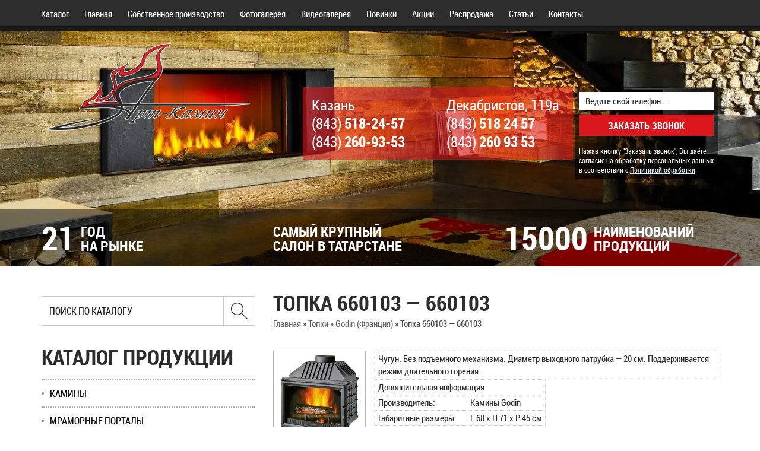

--- FILE ---
content_type: text/html; charset=UTF-8
request_url: https://artkamin.ru/topka-660103-660103.html
body_size: 5621
content:
<!DOCTYPE html>
<html lang="ru">
<head>
<title>Топка 660103 &#8212; 660103 - «Арт-Камин»</title>
<meta name="keywords"  content="Топка 660103 &#8212; 660103" />
<meta name="description"  content="Топка 660103 &#8212; 660103 в компании «Арт-Камин» в Казани" />
<meta http-equiv="Content-Type" content="text/html; charset=UTF-8" />
<meta http-equiv="X-UA-Compatible" content="IE=edge">
<meta name="viewport" content="width=device-width, initial-scale=1, maximum-scale=5">
<meta name="Robots" content="all" />
<link rel="shortcut icon" type="image/x-icon" href="https://artkamin.ru/favicon.ico"/>
<link rel="preload" fetchpriority="high" as="image" href="https://artkamin.ru/wp-content/themes/maket/images/bg_header-mobile.avif" type="image/avif" media="(max-width: 768px)">
<link rel="preload" fetchpriority="high" as="image" href="https://artkamin.ru/wp-content/themes/maket/images/bg_header-desktop.avif" type="image/avif" media="(min-width: 769px)">
<link rel="preload" href="https://artkamin.ru/wp-content/themes/maket/robotocondensed-bold-webfont.woff2" as="font" type="font/woff2" crossorigin>
<link rel="preload" href="https://artkamin.ru/wp-content/themes/maket/robotocondensed-regular-webfont.woff2" as="font" type="font/woff2" crossorigin>
<link rel="stylesheet" href="https://artkamin.ru/wp-content/themes/maket/style.css?1768870837" type="text/css" media="screen" />

<link rel="preload" href="https://artkamin.ru/wp-content/themes/maket/style.css?1768870837" as="style" onload="this.onload=null;this.rel='stylesheet'"/>
<noscript><link rel="stylesheet" href="https://artkamin.ru/wp-content/themes/maket/style.css?1768870837" /></noscript>



<link rel="canonical" href="https://artkamin.ru/topka-660103-660103.html" />
<meta property="og:locale" content="ru_RU" />
<meta property="og:type" content="article" />
<meta property="og:title" content="Топка 660103 - 660103 - «Арт-Камин»" />
<meta property="og:description" content="Чугун. Без подъемного механизма. Диаметр выходного патрубка &#8212; 20 см. Поддерживается режим длительного горения. Дополнительная информация Производитель: Камины Godin Габаритные размеры: L 68 x H 71 x P 45 см Вес: 129 кг Ном. / макс. мощность: 13 кВт Артикул: 455" />
<meta property="og:url" content="https://artkamin.ru/topka-660103-660103.html" />
<meta property="og:site_name" content="«Арт-Камин»" />
<meta property="article:section" content="Godin (Франция)" />
<meta property="article:published_time" content="2012-08-28T17:09:36+04:00" />
<meta property="article:modified_time" content="2012-08-28T17:11:10+04:00" />
<meta property="og:updated_time" content="2012-08-28T17:11:10+04:00" />
<meta property="og:image" content="https://artkamin.ru/wp-content/uploads/2012/08/Topka_660103_-_660103.jpg" />
<meta property="og:image:secure_url" content="https://artkamin.ru/wp-content/uploads/2012/08/Topka_660103_-_660103.jpg" />
<meta property="og:image:width" content="499" />
<meta property="og:image:height" content="535" />
<meta name="twitter:card" content="summary_large_image" />
<meta name="twitter:description" content="Чугун. Без подъемного механизма. Диаметр выходного патрубка &#8212; 20 см. Поддерживается режим длительного горения. Дополнительная информация Производитель: Камины Godin Габаритные размеры: L 68 x H 71 x P 45 см Вес: 129 кг Ном. / макс. мощность: 13 кВт Артикул: 455" />
<meta name="twitter:title" content="Топка 660103 - 660103 - «Арт-Камин»" />
<meta name="twitter:image" content="https://artkamin.ru/wp-content/uploads/2012/08/Topka_660103_-_660103.jpg" />


<link rel='dns-prefetch' href='//s.w.org' />
<link rel='https://api.w.org/' href='https://artkamin.ru/wp-json/' />
</head>
<body>
	<header>

		<div class="topmenu">
			<div class="container">
			<div class="row">
			<nav class="navbar">
				<div class="navbar-header">
				  <button type="button" class="navbar-toggle collapsed" data-toggle="collapse" data-target="#topnavcollapse" aria-label="Меню">
					<span class="sr-only"></span>
					<span class="icon-bar"></span>
					<span class="icon-bar"></span>
					<span class="icon-bar"></span>
				  </button>
				  <span class="navbar-brand hidden-sm hidden-md hidden-lg">Меню сайта</span>
				</div>
				<div class="collapse navbar-collapse" id="topnavcollapse">
					<ul id="menu-verhnee-menyu" class="nav navbar-nav"><li id="menu-item-22" class="menu-item menu-item-type-post_type menu-item-object-page menu-item-22"><a href="https://artkamin.ru/katalog">Каталог</a></li>
<li id="menu-item-23" class="menu-item menu-item-type-post_type menu-item-object-page menu-item-home menu-item-23"><a href="https://artkamin.ru/">Главная</a></li>
<li id="menu-item-5322" class="menu-item menu-item-type-taxonomy menu-item-object-category menu-item-5322"><a href="https://artkamin.ru/sobstvennoe-proizvodstvo">Собственное производство</a></li>
<li id="menu-item-19" class="menu-item menu-item-type-post_type menu-item-object-page menu-item-19"><a href="https://artkamin.ru/photo">Фотогалерея</a></li>
<li id="menu-item-5086" class="menu-item menu-item-type-post_type menu-item-object-page menu-item-5086"><a href="https://artkamin.ru/video">Видеогалерея</a></li>
<li id="menu-item-31029" class="menu-item menu-item-type-post_type menu-item-object-page menu-item-31029"><a href="https://artkamin.ru/novinki">Новинки</a></li>
<li id="menu-item-21" class="menu-item menu-item-type-post_type menu-item-object-page menu-item-21"><a href="https://artkamin.ru/aktsii">Акции</a></li>
<li id="menu-item-24909" class="menu-item menu-item-type-post_type menu-item-object-page menu-item-24909"><a href="https://artkamin.ru/rasprodazha">Распродажа</a></li>
<li id="menu-item-25205" class="menu-item menu-item-type-post_type menu-item-object-page menu-item-25205"><a href="https://artkamin.ru/stati">Статьи</a></li>
<li id="menu-item-18" class="menu-item menu-item-type-post_type menu-item-object-page menu-item-18"><a href="https://artkamin.ru/kontaktyi">Контакты</a></li>
</ul>				</div>
			</nav>

			</div>
			</div>
		</div>

		<div class="inform">
			<picture>
				<source srcset="https://artkamin.ru/wp-content/themes/maket/images/bg_header-mobile.avif" type="image/avif" media="(max-width: 768px)">
				<source srcset="https://artkamin.ru/wp-content/themes/maket/images/bg_header-mobile.webp" type="image/webp" media="(max-width: 768px)">
				<source srcset="https://artkamin.ru/wp-content/themes/maket/images/bg_header-desktop.avif" type="image/avif">
				<source srcset="https://artkamin.ru/wp-content/themes/maket/images/bg_header-desktop.webp" type="image/avif">
				<img src="https://artkamin.ru/wp-content/themes/maket/images/bg_header-desktop.webp" class="bg_header" alt="" />
			</picture>
			<div class="container">
			<div class="row">
				<div class="logo col-xs-12 col-sm-5 col-md-4">
					<a href="https://artkamin.ru/" title="«Арт-Камин»">
						<picture>
							<source srcset="https://artkamin.ru/wp-content/themes/maket/images/logo-mobile.avif" type="image/avif" media="(max-width: 768px)">
							<source srcset="https://artkamin.ru/wp-content/themes/maket/images/logo-mobile.webp" type="image/webp" media="(max-width: 768px)">
							<source srcset="https://artkamin.ru/wp-content/themes/maket/images/logo-desktop.avif" type="image/avif">
							<source srcset="https://artkamin.ru/wp-content/themes/maket/images/logo-desktop.webp" type="image/avif">
							<img src="https://artkamin.ru/wp-content/themes/maket/images/logo-desktop.webp" class="img-responsive" alt="«Арт-Камин»" width="360" height="151" style="aspect-ratio: 360 / 151;" />
						</picture>
					</a>
				</div>

				<div class="col-xs-12 col-sm-7 col-md-8">
					<div class="row">
						<div class="topcontact col-xs-12 col-md-8 col-lg-7 col-lg-offset-1">
							<div class="row">
															<div class="widget wp_editor_widget-2 WP_Editor_Widget col-xs-12 col-sm-6"><p>Казань<br />(843) <strong>518-24-57</strong><br />(843) <strong>260-93-53</strong></p>
</div><div class="widget wp_editor_widget-3 WP_Editor_Widget col-xs-12 col-sm-6"><p>Декабристов, 119а<br />(843) <strong>518 24 57</strong><br />(843) <strong>260 93 53</strong></p>
</div>														</div>
						</div>
						<div class="topcallback hidden-xs hidden-sm col-md-4 col-lg-4">
							<div class="widget text-3 widget_text">			<div class="textwidget"><div role="form" class="wpcf7" id="wpcf7-f30954-o1" lang="ru-RU" dir="ltr">
<div class="screen-reader-response"></div>
<form name="getcallback" action="/topka-660103-660103.html#wpcf7-f30954-o1" method="post" class="wpcf7-form" novalidate="novalidate">
<div style="display: none;">
<input type="hidden" name="_wpcf7" value="30954" />
<input type="hidden" name="_wpcf7_version" value="5.1.6" />
<input type="hidden" name="_wpcf7_locale" value="ru_RU" />
<input type="hidden" name="_wpcf7_unit_tag" value="wpcf7-f30954-o1" />
<input type="hidden" name="_wpcf7_container_post" value="0" />
</div>
<div class="form-group">
<span class="wpcf7-form-control-wrap your-phone"><input type="tel" name="your-phone" value="" size="40" class="wpcf7-form-control wpcf7-text wpcf7-tel wpcf7-validates-as-required wpcf7-validates-as-tel" aria-required="true" aria-invalid="false" placeholder="Ведите свой телефон ..." /></span>
</div>
<div class="form-group">
<input type="submit" value="Заказать звонок" class="wpcf7-form-control wpcf7-submit" />
</div>
<div class="alert alert-info small">Нажав кнопку "Заказать звонок", Вы даёте согласие на обработку персональных данных в соответствии с <a href="/politika-v-otnoshenii-obrabotki-personalnyih-dannyih" target="_blank" class="alert-link" rel="noopener noreferrer">Политикой обработки</a></div>
<div class="wpcf7-response-output wpcf7-display-none"></div></form></div></div>
		</div>						</div>
					</div>
				</div>

			</div>
			</div>

			<div class="triggers hidden-xs">
				<div class="container">
				<div class="row">
				<div id="trigger-2" class="widget widget_trigger col-xs-4"><div class="widgetbody"><div class="col">21</div><div class="text"><div class="name">Год</div><div class="descr">на рынке</div></div><div class="clearfix"></div></div></div><div id="trigger-3" class="widget widget_trigger col-xs-4"><div class="widgetbody"><div class="col"></div><div class="text"><div class="name">Самый крупный </div><div class="descr">салон в Татарстане</div></div><div class="clearfix"></div></div></div><div id="trigger-4" class="widget widget_trigger col-xs-4"><div class="widgetbody"><div class="col">15000</div><div class="text"><div class="name">Наименований</div><div class="descr">продукции</div></div><div class="clearfix"></div></div></div>				</div>
				</div>
			</div>
		</div>

	</header><div id="content">
	<div class="container">	
	<div class="row">			
		<main class="text_main pull-right col-sm-8">		
			   
																	<div class="post" id="post-13720">
														<h1>Топка 660103 &#8212; 660103</h1>
							<div id="breadcrumbs"><a href="https://artkamin.ru">Главная</a> &raquo; <a href="https://artkamin.ru/topki">Топки</a> &raquo; <a href="https://artkamin.ru/topki/godin-frantsiya">Godin (Франция)</a> &raquo; <span class="current">Топка 660103 &#8212; 660103</span></div>							<div class="entry">
							<a class="fancy fsleft" href="https://artkamin.ru/wp-content/uploads/2012/08/Topka_660103_-_660103.jpg" title="Топка 660103 &#8212; 660103" ><img width="150" height="150" src="https://artkamin.ru/wp-content/uploads/2012/08/Topka_660103_-_660103-150x150.jpg" class="attachment-thumbnail size-thumbnail wp-post-image" alt="" /></a>							<div class="post_img_off"><img src="https://artkamin.ru/wp-content/uploads/catalog/godin/topki/Topka_660103_-_660103.jpg" /></div>
<div class="godin-opisanie">
<table>
<tr>
<td>Чугун. Без подъемного механизма. Диаметр выходного патрубка &#8212; 20 см. Поддерживается режим длительного горения.</td>
</tr>
</table>
<table>
<tr>
<td colspan="2">Дополнительная информация</td>
</tr>
<tr>
<td>Производитель:</td>
<td>Камины Godin</td>
</tr>
<tr>
<td>Габаритные размеры:</td>
<td>L 68 x H 71 x P 45 см</td>
</tr>
<tr>
<td>Вес:</td>
<td>129 кг</td>
</tr>
<tr>
<td>Ном. / макс. мощность:</td>
<td>13 кВт</td>
</tr>
<tr>
<td>Артикул:</td>
<td>455</td>
</tr>
</table>
</div>
<div class="godin-images"></div>
<div class="shema"></div>
	
							<div class="clearfix"></div>

							<div role="form" class="wpcf7" id="wpcf7-f31071-p13720-o2" lang="ru-RU" dir="ltr">
<div class="screen-reader-response"></div>
<form name="getorder" action="/topka-660103-660103.html#wpcf7-f31071-p13720-o2" method="post" class="wpcf7-form form400" novalidate="novalidate">
<div style="display: none;">
<input type="hidden" name="_wpcf7" value="31071" />
<input type="hidden" name="_wpcf7_version" value="5.1.6" />
<input type="hidden" name="_wpcf7_locale" value="ru_RU" />
<input type="hidden" name="_wpcf7_unit_tag" value="wpcf7-f31071-p13720-o2" />
<input type="hidden" name="_wpcf7_container_post" value="13720" />
</div>
<h2>Сделать заказ</h2>
<div class="form-group">
<span class="wpcf7-form-control-wrap your-name"><input type="text" name="your-name" value="" size="40" class="wpcf7-form-control wpcf7-text wpcf7-validates-as-required form-control" aria-required="true" aria-invalid="false" placeholder="Имя *" /></span>
</div>
<div class="form-group">
<span class="wpcf7-form-control-wrap your-phone"><input type="tel" name="your-phone" value="" size="40" class="wpcf7-form-control wpcf7-text wpcf7-tel wpcf7-validates-as-required wpcf7-validates-as-tel form-control" aria-required="true" aria-invalid="false" placeholder="Телефон *" /></span>
</div>
<div class="form-group">
<span class="wpcf7-form-control-wrap your-message"><textarea name="your-message" cols="40" rows="5" class="wpcf7-form-control wpcf7-textarea wpcf7-validates-as-required form-control" id="order_textarea" aria-required="true" aria-invalid="false" placeholder="Что хотите заказать?"></textarea></span>
</div>
<p><input type="submit" value="Отправить &raquo;" class="wpcf7-form-control wpcf7-submit btn-danger btn btn-lg" /></p>
<div class="alert alert-info small">Нажав кнопку "Отправить ", Вы даёте согласие на обработку персональных данных в соответствии с <a href="/politika-v-otnoshenii-obrabotki-personalnyih-dannyih" target="_blank" class="alert-link">Политикой обработки</a></div>
<div class="wpcf7-response-output wpcf7-display-none"></div></form></div>
							</div>								
						</div>
									
		</main>
		
		<aside class="sidebar pull-left col-sm-4">
			<div class="widget">
<form class="searchform form-horizontal" action="/" method="get">
	<div class="input-group">
		<input type="text" class="form-control" id="s" name="s" placeholder="Поиск по каталогу">
	
		<span class="input-group-btn">
			<button type="submit" class="btn btn-default" id="searchsubmit" aria-label="Найти в Казани">
				<img src="https://artkamin.ru/wp-content/themes/maket/images/form_search_submit.png" alt="" width="28px" height="28px" />
			</button>
		</span>
	</div>	
</form>
</div>

<div id="nav_menu-3" class="widget widget_nav_menu"><div class="widgettitle">Каталог продукции</div><div class="menu-levoe-menyu-tolko-1-uroven-container"><ul id="menu-levoe-menyu-tolko-1-uroven" class="menu"><li id="menu-item-31058" class="menu-item menu-item-type-taxonomy menu-item-object-category menu-item-31058"><a href="https://artkamin.ru/kaminyi">Камины</a></li>
<li id="menu-item-31063" class="menu-item menu-item-type-taxonomy menu-item-object-category menu-item-31063"><a href="https://artkamin.ru/mramornyie-portalyi">Мраморные порталы</a></li>
<li id="menu-item-31059" class="menu-item menu-item-type-taxonomy menu-item-object-category current-post-ancestor current-menu-parent current-post-parent menu-item-31059"><a href="https://artkamin.ru/topki">Топки</a></li>
<li id="menu-item-31060" class="menu-item menu-item-type-taxonomy menu-item-object-category menu-item-31060"><a href="https://artkamin.ru/pechi">Печи</a></li>
<li id="menu-item-39456" class="menu-item menu-item-type-taxonomy menu-item-object-category menu-item-39456"><a href="https://artkamin.ru/oblitsovki">Облицовки</a></li>
<li id="menu-item-31064" class="menu-item menu-item-type-taxonomy menu-item-object-category menu-item-31064"><a href="https://artkamin.ru/pechi-dlya-bani">Печи для бани</a></li>
<li id="menu-item-31065" class="menu-item menu-item-type-taxonomy menu-item-object-category menu-item-31065"><a href="https://artkamin.ru/elektrokaminy">Электрокамины</a></li>
<li id="menu-item-31066" class="menu-item menu-item-type-taxonomy menu-item-object-category menu-item-31066"><a href="https://artkamin.ru/biokaminyi">Биокамины</a></li>
<li id="menu-item-31062" class="menu-item menu-item-type-taxonomy menu-item-object-category menu-item-31062"><a href="https://artkamin.ru/barbekyu">Камины Барбекю</a></li>
<li id="menu-item-31068" class="menu-item menu-item-type-taxonomy menu-item-object-category menu-item-31068"><a href="https://artkamin.ru/dyimohodyi">Дымоходы</a></li>
<li id="menu-item-31736" class="menu-item menu-item-type-taxonomy menu-item-object-category menu-item-31736"><a href="https://artkamin.ru/izoliasia">Изоляция</a></li>
<li id="menu-item-31061" class="menu-item menu-item-type-taxonomy menu-item-object-category menu-item-31061"><a href="https://artkamin.ru/aksessuaryi">Аксессуары</a></li>
<li id="menu-item-31069" class="menu-item menu-item-type-taxonomy menu-item-object-category menu-item-31069"><a href="https://artkamin.ru/posuda-i-podarki-iz-myilnogo-kamnya">Посуда и подарки из мыльного камня</a></li>
<li id="menu-item-31070" class="menu-item menu-item-type-post_type menu-item-object-page menu-item-31070"><a href="https://artkamin.ru/uslugi">Услуги</a></li>
</ul></div></div><div id="text-2" class="widget widget_text"><div class="widgettitle">Задать вопрос</div>			<div class="textwidget"><div role="form" class="wpcf7" id="wpcf7-f30952-o3" lang="ru-RU" dir="ltr">
<div class="screen-reader-response"></div>
<form name="faq" action="/topka-660103-660103.html#wpcf7-f30952-o3" method="post" class="wpcf7-form" novalidate="novalidate">
<div style="display: none;">
<input type="hidden" name="_wpcf7" value="30952" />
<input type="hidden" name="_wpcf7_version" value="5.1.6" />
<input type="hidden" name="_wpcf7_locale" value="ru_RU" />
<input type="hidden" name="_wpcf7_unit_tag" value="wpcf7-f30952-o3" />
<input type="hidden" name="_wpcf7_container_post" value="0" />
</div>
<div class="form-bg">
<div class="form-group">
<span class="wpcf7-form-control-wrap your-name"><input type="text" name="your-name" value="" size="40" class="wpcf7-form-control wpcf7-text" aria-invalid="false" placeholder="Имя" /></span>
</div>
<div class="form-group">
<span class="wpcf7-form-control-wrap your-phone"><input type="tel" name="your-phone" value="" size="40" class="wpcf7-form-control wpcf7-text wpcf7-tel wpcf7-validates-as-tel" aria-invalid="false" placeholder="Телефон" /></span>
</div>
<div class="form-group">
<span class="wpcf7-form-control-wrap your-email"><input type="email" name="your-email" value="" size="40" class="wpcf7-form-control wpcf7-text wpcf7-email wpcf7-validates-as-required wpcf7-validates-as-email" aria-required="true" aria-invalid="false" placeholder="E-mail" /></span>
</div>
<div class="form-group">
<span class="wpcf7-form-control-wrap your-message"><textarea name="your-message" cols="40" rows="10" class="wpcf7-form-control wpcf7-textarea wpcf7-validates-as-required" aria-required="true" aria-invalid="false" placeholder="Текст сообщения"></textarea></span>
</div>
<p><input type="submit" value="Отправить &raquo;" class="wpcf7-form-control wpcf7-submit" />
</p></div>
<div class="alert alert-info small">Нажав кнопку "Отправить ", Вы даёте согласие на обработку персональных данных в соответствии с <a href="/politika-v-otnoshenii-obrabotki-personalnyih-dannyih" target="_blank" class="alert-link" rel="noopener noreferrer">Политикой обработки</a></div>
<div class="wpcf7-response-output wpcf7-display-none"></div></form></div></div>
		</div>			</aside>
		<div class="clearfix"></div>
	</div>
	</div>
</div>
<footer>
	<div class="container">
	<div class="row">
		<div class="logo hidden-xs hidden-sm col-md-3">
			<a href="https://artkamin.ru/" title="«Арт-Камин»" class="logo_footer">
				<picture>
					<source srcset="https://artkamin.ru/wp-content/themes/maket/images/logo_footer.avif" type="image/avif">
					<source srcset="https://artkamin.ru/wp-content/themes/maket/images/logo_footer.webp" type="image/avif">
					<img src="https://artkamin.ru/wp-content/themes/maket/images/logo_footer.webp" alt="«Арт-Камин»" width="237" height="113" fetchpriority="low" loading="lazy" />
				</picture>
			</a>
		</div>

		<div class="adress col-xs-12 col-sm-7 col-md-5">
							<div class="widget wp_editor_widget-2 WP_Editor_Widget col-xs-12 col-sm-6"><p>Казань<br />(843) <strong>518-24-57</strong><br />(843) <strong>260-93-53</strong></p>
</div><div class="widget wp_editor_widget-3 WP_Editor_Widget col-xs-12 col-sm-6"><p>Декабристов, 119а<br />(843) <strong>518 24 57</strong><br />(843) <strong>260 93 53</strong></p>
</div>					</div>

		<div class="itp col-xs-12 col-sm-5 col-md-4">
			<div class="copyright">
														Copyright © 2005 - 2026 «АртКамин» <br /><a href="https://artkamin.ru/pechi-dlya-bani/"/>Печи для бани в Казани</a> <br />Все права защищены
					
							</div>

		</div>

		<div class="clearfix"></div>
	</div>
	</div>
</footer>
<link rel="stylesheet" href="https://artkamin.ru/wp-content/themes/maket/js/fancybox/fancybox.css" type="text/css" media="screen" />
<script type='text/javascript' src='https://artkamin.ru/wp-includes/js/jquery/jquery.js?ver=1.12.4-wp'></script>
<script type='text/javascript' src='https://artkamin.ru/wp-includes/js/jquery/jquery-migrate.min.js?ver=1.4.1'></script>
    <script type="text/javascript">
        document.addEventListener( 'wpcf7mailsent', function( event ) {
            if(typeof yaCounter16464970 != 'undefined'){

                // Задать вопрос
                if ( '30952' == event.detail.contactFormId ) {
                    yaCounter16464970.reachGoal('form_vopros');
                    ga('send', 'event', 'knopka','form_vopros_ga');
                }

                // Заказать звонок
                if ( '30954' == event.detail.contactFormId ) {
                    yaCounter16464970.reachGoal('form_zvonok');
                    ga('send', 'event', 'knopka','form_zvonok_ga');
                }

                // Форма заказа
                if ( '31071' == event.detail.contactFormId ) {
                    yaCounter16464970.reachGoal('forma_zakaz');
                    ga('send', 'event', 'knopka','forma_zakaz_ga');
                }
            }
        }, false );
    </script>
    <script type='text/javascript'>
/* <![CDATA[ */
var wpcf7 = {"apiSettings":{"root":"https:\/\/artkamin.ru\/wp-json\/contact-form-7\/v1","namespace":"contact-form-7\/v1"},"cached":"1"};
/* ]]> */
</script>
<script type='text/javascript' src='https://artkamin.ru/wp-content/plugins/contact-form-7/includes/js/scripts.js?ver=5.1.6'></script>
<link rel='stylesheet' id='wp-block-library-css'  href='https://artkamin.ru/wp-includes/css/dist/block-library/style.min.css?ver=5.4.2' type='text/css' media='all' />
<link rel='stylesheet' id='contact-form-7-css'  href='https://artkamin.ru/wp-content/plugins/contact-form-7/includes/css/styles.css?ver=5.1.6' type='text/css' media='all' />
<script type="text/javascript" src="https://artkamin.ru/wp-content/themes/maket/bootstrap/js/bootstrap.min.js"></script>
<script type="text/javascript" src="https://artkamin.ru/wp-content/themes/maket/js/scripts.js?1768868693"></script>
<script type="text/javascript">(function(m,e,t,r,i,k,a){ m[i]=m[i]||function(){(m[i].a=m[i].a||[]).push(arguments)}; m[i].l=1*new Date(); for (var j = 0; j < document.scripts.length; j++) {if (document.scripts[j].src === r) { return; }} k=e.createElement(t),a=e.getElementsByTagName(t)[0],k.async=1,k.src=r,a.parentNode.insertBefore(k,a) })(window, document,'script','https://mc.yandex.ru/metrika/tag.js?id=106080302', 'ym'); ym(106080302, 'init', {ssr:true, webvisor:true, clickmap:true, ecommerce:"dataLayer", accurateTrackBounce:true, trackLinks:true});</script>
<noscript><div><img src="https://mc.yandex.ru/watch/106080302" style="position:absolute; left:-9999px;" alt="" /></div></noscript>
</body>
</html> 